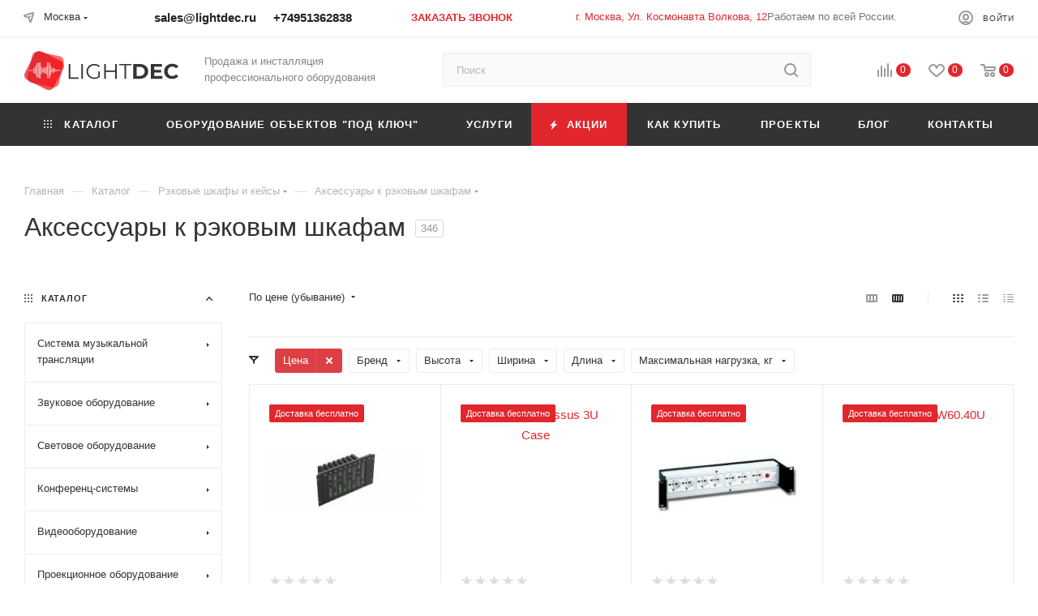

--- FILE ---
content_type: text/html; charset=utf-8
request_url: https://www.google.com/recaptcha/api2/anchor?ar=1&k=6LfLyMgqAAAAAA4F5tBTqOK-udmBaxLXPerjGWFH&co=aHR0cHM6Ly9saWdodGRlYy5ydTo0NDM.&hl=en&v=PoyoqOPhxBO7pBk68S4YbpHZ&size=invisible&anchor-ms=20000&execute-ms=30000&cb=e7sqlmd35olw
body_size: 48772
content:
<!DOCTYPE HTML><html dir="ltr" lang="en"><head><meta http-equiv="Content-Type" content="text/html; charset=UTF-8">
<meta http-equiv="X-UA-Compatible" content="IE=edge">
<title>reCAPTCHA</title>
<style type="text/css">
/* cyrillic-ext */
@font-face {
  font-family: 'Roboto';
  font-style: normal;
  font-weight: 400;
  font-stretch: 100%;
  src: url(//fonts.gstatic.com/s/roboto/v48/KFO7CnqEu92Fr1ME7kSn66aGLdTylUAMa3GUBHMdazTgWw.woff2) format('woff2');
  unicode-range: U+0460-052F, U+1C80-1C8A, U+20B4, U+2DE0-2DFF, U+A640-A69F, U+FE2E-FE2F;
}
/* cyrillic */
@font-face {
  font-family: 'Roboto';
  font-style: normal;
  font-weight: 400;
  font-stretch: 100%;
  src: url(//fonts.gstatic.com/s/roboto/v48/KFO7CnqEu92Fr1ME7kSn66aGLdTylUAMa3iUBHMdazTgWw.woff2) format('woff2');
  unicode-range: U+0301, U+0400-045F, U+0490-0491, U+04B0-04B1, U+2116;
}
/* greek-ext */
@font-face {
  font-family: 'Roboto';
  font-style: normal;
  font-weight: 400;
  font-stretch: 100%;
  src: url(//fonts.gstatic.com/s/roboto/v48/KFO7CnqEu92Fr1ME7kSn66aGLdTylUAMa3CUBHMdazTgWw.woff2) format('woff2');
  unicode-range: U+1F00-1FFF;
}
/* greek */
@font-face {
  font-family: 'Roboto';
  font-style: normal;
  font-weight: 400;
  font-stretch: 100%;
  src: url(//fonts.gstatic.com/s/roboto/v48/KFO7CnqEu92Fr1ME7kSn66aGLdTylUAMa3-UBHMdazTgWw.woff2) format('woff2');
  unicode-range: U+0370-0377, U+037A-037F, U+0384-038A, U+038C, U+038E-03A1, U+03A3-03FF;
}
/* math */
@font-face {
  font-family: 'Roboto';
  font-style: normal;
  font-weight: 400;
  font-stretch: 100%;
  src: url(//fonts.gstatic.com/s/roboto/v48/KFO7CnqEu92Fr1ME7kSn66aGLdTylUAMawCUBHMdazTgWw.woff2) format('woff2');
  unicode-range: U+0302-0303, U+0305, U+0307-0308, U+0310, U+0312, U+0315, U+031A, U+0326-0327, U+032C, U+032F-0330, U+0332-0333, U+0338, U+033A, U+0346, U+034D, U+0391-03A1, U+03A3-03A9, U+03B1-03C9, U+03D1, U+03D5-03D6, U+03F0-03F1, U+03F4-03F5, U+2016-2017, U+2034-2038, U+203C, U+2040, U+2043, U+2047, U+2050, U+2057, U+205F, U+2070-2071, U+2074-208E, U+2090-209C, U+20D0-20DC, U+20E1, U+20E5-20EF, U+2100-2112, U+2114-2115, U+2117-2121, U+2123-214F, U+2190, U+2192, U+2194-21AE, U+21B0-21E5, U+21F1-21F2, U+21F4-2211, U+2213-2214, U+2216-22FF, U+2308-230B, U+2310, U+2319, U+231C-2321, U+2336-237A, U+237C, U+2395, U+239B-23B7, U+23D0, U+23DC-23E1, U+2474-2475, U+25AF, U+25B3, U+25B7, U+25BD, U+25C1, U+25CA, U+25CC, U+25FB, U+266D-266F, U+27C0-27FF, U+2900-2AFF, U+2B0E-2B11, U+2B30-2B4C, U+2BFE, U+3030, U+FF5B, U+FF5D, U+1D400-1D7FF, U+1EE00-1EEFF;
}
/* symbols */
@font-face {
  font-family: 'Roboto';
  font-style: normal;
  font-weight: 400;
  font-stretch: 100%;
  src: url(//fonts.gstatic.com/s/roboto/v48/KFO7CnqEu92Fr1ME7kSn66aGLdTylUAMaxKUBHMdazTgWw.woff2) format('woff2');
  unicode-range: U+0001-000C, U+000E-001F, U+007F-009F, U+20DD-20E0, U+20E2-20E4, U+2150-218F, U+2190, U+2192, U+2194-2199, U+21AF, U+21E6-21F0, U+21F3, U+2218-2219, U+2299, U+22C4-22C6, U+2300-243F, U+2440-244A, U+2460-24FF, U+25A0-27BF, U+2800-28FF, U+2921-2922, U+2981, U+29BF, U+29EB, U+2B00-2BFF, U+4DC0-4DFF, U+FFF9-FFFB, U+10140-1018E, U+10190-1019C, U+101A0, U+101D0-101FD, U+102E0-102FB, U+10E60-10E7E, U+1D2C0-1D2D3, U+1D2E0-1D37F, U+1F000-1F0FF, U+1F100-1F1AD, U+1F1E6-1F1FF, U+1F30D-1F30F, U+1F315, U+1F31C, U+1F31E, U+1F320-1F32C, U+1F336, U+1F378, U+1F37D, U+1F382, U+1F393-1F39F, U+1F3A7-1F3A8, U+1F3AC-1F3AF, U+1F3C2, U+1F3C4-1F3C6, U+1F3CA-1F3CE, U+1F3D4-1F3E0, U+1F3ED, U+1F3F1-1F3F3, U+1F3F5-1F3F7, U+1F408, U+1F415, U+1F41F, U+1F426, U+1F43F, U+1F441-1F442, U+1F444, U+1F446-1F449, U+1F44C-1F44E, U+1F453, U+1F46A, U+1F47D, U+1F4A3, U+1F4B0, U+1F4B3, U+1F4B9, U+1F4BB, U+1F4BF, U+1F4C8-1F4CB, U+1F4D6, U+1F4DA, U+1F4DF, U+1F4E3-1F4E6, U+1F4EA-1F4ED, U+1F4F7, U+1F4F9-1F4FB, U+1F4FD-1F4FE, U+1F503, U+1F507-1F50B, U+1F50D, U+1F512-1F513, U+1F53E-1F54A, U+1F54F-1F5FA, U+1F610, U+1F650-1F67F, U+1F687, U+1F68D, U+1F691, U+1F694, U+1F698, U+1F6AD, U+1F6B2, U+1F6B9-1F6BA, U+1F6BC, U+1F6C6-1F6CF, U+1F6D3-1F6D7, U+1F6E0-1F6EA, U+1F6F0-1F6F3, U+1F6F7-1F6FC, U+1F700-1F7FF, U+1F800-1F80B, U+1F810-1F847, U+1F850-1F859, U+1F860-1F887, U+1F890-1F8AD, U+1F8B0-1F8BB, U+1F8C0-1F8C1, U+1F900-1F90B, U+1F93B, U+1F946, U+1F984, U+1F996, U+1F9E9, U+1FA00-1FA6F, U+1FA70-1FA7C, U+1FA80-1FA89, U+1FA8F-1FAC6, U+1FACE-1FADC, U+1FADF-1FAE9, U+1FAF0-1FAF8, U+1FB00-1FBFF;
}
/* vietnamese */
@font-face {
  font-family: 'Roboto';
  font-style: normal;
  font-weight: 400;
  font-stretch: 100%;
  src: url(//fonts.gstatic.com/s/roboto/v48/KFO7CnqEu92Fr1ME7kSn66aGLdTylUAMa3OUBHMdazTgWw.woff2) format('woff2');
  unicode-range: U+0102-0103, U+0110-0111, U+0128-0129, U+0168-0169, U+01A0-01A1, U+01AF-01B0, U+0300-0301, U+0303-0304, U+0308-0309, U+0323, U+0329, U+1EA0-1EF9, U+20AB;
}
/* latin-ext */
@font-face {
  font-family: 'Roboto';
  font-style: normal;
  font-weight: 400;
  font-stretch: 100%;
  src: url(//fonts.gstatic.com/s/roboto/v48/KFO7CnqEu92Fr1ME7kSn66aGLdTylUAMa3KUBHMdazTgWw.woff2) format('woff2');
  unicode-range: U+0100-02BA, U+02BD-02C5, U+02C7-02CC, U+02CE-02D7, U+02DD-02FF, U+0304, U+0308, U+0329, U+1D00-1DBF, U+1E00-1E9F, U+1EF2-1EFF, U+2020, U+20A0-20AB, U+20AD-20C0, U+2113, U+2C60-2C7F, U+A720-A7FF;
}
/* latin */
@font-face {
  font-family: 'Roboto';
  font-style: normal;
  font-weight: 400;
  font-stretch: 100%;
  src: url(//fonts.gstatic.com/s/roboto/v48/KFO7CnqEu92Fr1ME7kSn66aGLdTylUAMa3yUBHMdazQ.woff2) format('woff2');
  unicode-range: U+0000-00FF, U+0131, U+0152-0153, U+02BB-02BC, U+02C6, U+02DA, U+02DC, U+0304, U+0308, U+0329, U+2000-206F, U+20AC, U+2122, U+2191, U+2193, U+2212, U+2215, U+FEFF, U+FFFD;
}
/* cyrillic-ext */
@font-face {
  font-family: 'Roboto';
  font-style: normal;
  font-weight: 500;
  font-stretch: 100%;
  src: url(//fonts.gstatic.com/s/roboto/v48/KFO7CnqEu92Fr1ME7kSn66aGLdTylUAMa3GUBHMdazTgWw.woff2) format('woff2');
  unicode-range: U+0460-052F, U+1C80-1C8A, U+20B4, U+2DE0-2DFF, U+A640-A69F, U+FE2E-FE2F;
}
/* cyrillic */
@font-face {
  font-family: 'Roboto';
  font-style: normal;
  font-weight: 500;
  font-stretch: 100%;
  src: url(//fonts.gstatic.com/s/roboto/v48/KFO7CnqEu92Fr1ME7kSn66aGLdTylUAMa3iUBHMdazTgWw.woff2) format('woff2');
  unicode-range: U+0301, U+0400-045F, U+0490-0491, U+04B0-04B1, U+2116;
}
/* greek-ext */
@font-face {
  font-family: 'Roboto';
  font-style: normal;
  font-weight: 500;
  font-stretch: 100%;
  src: url(//fonts.gstatic.com/s/roboto/v48/KFO7CnqEu92Fr1ME7kSn66aGLdTylUAMa3CUBHMdazTgWw.woff2) format('woff2');
  unicode-range: U+1F00-1FFF;
}
/* greek */
@font-face {
  font-family: 'Roboto';
  font-style: normal;
  font-weight: 500;
  font-stretch: 100%;
  src: url(//fonts.gstatic.com/s/roboto/v48/KFO7CnqEu92Fr1ME7kSn66aGLdTylUAMa3-UBHMdazTgWw.woff2) format('woff2');
  unicode-range: U+0370-0377, U+037A-037F, U+0384-038A, U+038C, U+038E-03A1, U+03A3-03FF;
}
/* math */
@font-face {
  font-family: 'Roboto';
  font-style: normal;
  font-weight: 500;
  font-stretch: 100%;
  src: url(//fonts.gstatic.com/s/roboto/v48/KFO7CnqEu92Fr1ME7kSn66aGLdTylUAMawCUBHMdazTgWw.woff2) format('woff2');
  unicode-range: U+0302-0303, U+0305, U+0307-0308, U+0310, U+0312, U+0315, U+031A, U+0326-0327, U+032C, U+032F-0330, U+0332-0333, U+0338, U+033A, U+0346, U+034D, U+0391-03A1, U+03A3-03A9, U+03B1-03C9, U+03D1, U+03D5-03D6, U+03F0-03F1, U+03F4-03F5, U+2016-2017, U+2034-2038, U+203C, U+2040, U+2043, U+2047, U+2050, U+2057, U+205F, U+2070-2071, U+2074-208E, U+2090-209C, U+20D0-20DC, U+20E1, U+20E5-20EF, U+2100-2112, U+2114-2115, U+2117-2121, U+2123-214F, U+2190, U+2192, U+2194-21AE, U+21B0-21E5, U+21F1-21F2, U+21F4-2211, U+2213-2214, U+2216-22FF, U+2308-230B, U+2310, U+2319, U+231C-2321, U+2336-237A, U+237C, U+2395, U+239B-23B7, U+23D0, U+23DC-23E1, U+2474-2475, U+25AF, U+25B3, U+25B7, U+25BD, U+25C1, U+25CA, U+25CC, U+25FB, U+266D-266F, U+27C0-27FF, U+2900-2AFF, U+2B0E-2B11, U+2B30-2B4C, U+2BFE, U+3030, U+FF5B, U+FF5D, U+1D400-1D7FF, U+1EE00-1EEFF;
}
/* symbols */
@font-face {
  font-family: 'Roboto';
  font-style: normal;
  font-weight: 500;
  font-stretch: 100%;
  src: url(//fonts.gstatic.com/s/roboto/v48/KFO7CnqEu92Fr1ME7kSn66aGLdTylUAMaxKUBHMdazTgWw.woff2) format('woff2');
  unicode-range: U+0001-000C, U+000E-001F, U+007F-009F, U+20DD-20E0, U+20E2-20E4, U+2150-218F, U+2190, U+2192, U+2194-2199, U+21AF, U+21E6-21F0, U+21F3, U+2218-2219, U+2299, U+22C4-22C6, U+2300-243F, U+2440-244A, U+2460-24FF, U+25A0-27BF, U+2800-28FF, U+2921-2922, U+2981, U+29BF, U+29EB, U+2B00-2BFF, U+4DC0-4DFF, U+FFF9-FFFB, U+10140-1018E, U+10190-1019C, U+101A0, U+101D0-101FD, U+102E0-102FB, U+10E60-10E7E, U+1D2C0-1D2D3, U+1D2E0-1D37F, U+1F000-1F0FF, U+1F100-1F1AD, U+1F1E6-1F1FF, U+1F30D-1F30F, U+1F315, U+1F31C, U+1F31E, U+1F320-1F32C, U+1F336, U+1F378, U+1F37D, U+1F382, U+1F393-1F39F, U+1F3A7-1F3A8, U+1F3AC-1F3AF, U+1F3C2, U+1F3C4-1F3C6, U+1F3CA-1F3CE, U+1F3D4-1F3E0, U+1F3ED, U+1F3F1-1F3F3, U+1F3F5-1F3F7, U+1F408, U+1F415, U+1F41F, U+1F426, U+1F43F, U+1F441-1F442, U+1F444, U+1F446-1F449, U+1F44C-1F44E, U+1F453, U+1F46A, U+1F47D, U+1F4A3, U+1F4B0, U+1F4B3, U+1F4B9, U+1F4BB, U+1F4BF, U+1F4C8-1F4CB, U+1F4D6, U+1F4DA, U+1F4DF, U+1F4E3-1F4E6, U+1F4EA-1F4ED, U+1F4F7, U+1F4F9-1F4FB, U+1F4FD-1F4FE, U+1F503, U+1F507-1F50B, U+1F50D, U+1F512-1F513, U+1F53E-1F54A, U+1F54F-1F5FA, U+1F610, U+1F650-1F67F, U+1F687, U+1F68D, U+1F691, U+1F694, U+1F698, U+1F6AD, U+1F6B2, U+1F6B9-1F6BA, U+1F6BC, U+1F6C6-1F6CF, U+1F6D3-1F6D7, U+1F6E0-1F6EA, U+1F6F0-1F6F3, U+1F6F7-1F6FC, U+1F700-1F7FF, U+1F800-1F80B, U+1F810-1F847, U+1F850-1F859, U+1F860-1F887, U+1F890-1F8AD, U+1F8B0-1F8BB, U+1F8C0-1F8C1, U+1F900-1F90B, U+1F93B, U+1F946, U+1F984, U+1F996, U+1F9E9, U+1FA00-1FA6F, U+1FA70-1FA7C, U+1FA80-1FA89, U+1FA8F-1FAC6, U+1FACE-1FADC, U+1FADF-1FAE9, U+1FAF0-1FAF8, U+1FB00-1FBFF;
}
/* vietnamese */
@font-face {
  font-family: 'Roboto';
  font-style: normal;
  font-weight: 500;
  font-stretch: 100%;
  src: url(//fonts.gstatic.com/s/roboto/v48/KFO7CnqEu92Fr1ME7kSn66aGLdTylUAMa3OUBHMdazTgWw.woff2) format('woff2');
  unicode-range: U+0102-0103, U+0110-0111, U+0128-0129, U+0168-0169, U+01A0-01A1, U+01AF-01B0, U+0300-0301, U+0303-0304, U+0308-0309, U+0323, U+0329, U+1EA0-1EF9, U+20AB;
}
/* latin-ext */
@font-face {
  font-family: 'Roboto';
  font-style: normal;
  font-weight: 500;
  font-stretch: 100%;
  src: url(//fonts.gstatic.com/s/roboto/v48/KFO7CnqEu92Fr1ME7kSn66aGLdTylUAMa3KUBHMdazTgWw.woff2) format('woff2');
  unicode-range: U+0100-02BA, U+02BD-02C5, U+02C7-02CC, U+02CE-02D7, U+02DD-02FF, U+0304, U+0308, U+0329, U+1D00-1DBF, U+1E00-1E9F, U+1EF2-1EFF, U+2020, U+20A0-20AB, U+20AD-20C0, U+2113, U+2C60-2C7F, U+A720-A7FF;
}
/* latin */
@font-face {
  font-family: 'Roboto';
  font-style: normal;
  font-weight: 500;
  font-stretch: 100%;
  src: url(//fonts.gstatic.com/s/roboto/v48/KFO7CnqEu92Fr1ME7kSn66aGLdTylUAMa3yUBHMdazQ.woff2) format('woff2');
  unicode-range: U+0000-00FF, U+0131, U+0152-0153, U+02BB-02BC, U+02C6, U+02DA, U+02DC, U+0304, U+0308, U+0329, U+2000-206F, U+20AC, U+2122, U+2191, U+2193, U+2212, U+2215, U+FEFF, U+FFFD;
}
/* cyrillic-ext */
@font-face {
  font-family: 'Roboto';
  font-style: normal;
  font-weight: 900;
  font-stretch: 100%;
  src: url(//fonts.gstatic.com/s/roboto/v48/KFO7CnqEu92Fr1ME7kSn66aGLdTylUAMa3GUBHMdazTgWw.woff2) format('woff2');
  unicode-range: U+0460-052F, U+1C80-1C8A, U+20B4, U+2DE0-2DFF, U+A640-A69F, U+FE2E-FE2F;
}
/* cyrillic */
@font-face {
  font-family: 'Roboto';
  font-style: normal;
  font-weight: 900;
  font-stretch: 100%;
  src: url(//fonts.gstatic.com/s/roboto/v48/KFO7CnqEu92Fr1ME7kSn66aGLdTylUAMa3iUBHMdazTgWw.woff2) format('woff2');
  unicode-range: U+0301, U+0400-045F, U+0490-0491, U+04B0-04B1, U+2116;
}
/* greek-ext */
@font-face {
  font-family: 'Roboto';
  font-style: normal;
  font-weight: 900;
  font-stretch: 100%;
  src: url(//fonts.gstatic.com/s/roboto/v48/KFO7CnqEu92Fr1ME7kSn66aGLdTylUAMa3CUBHMdazTgWw.woff2) format('woff2');
  unicode-range: U+1F00-1FFF;
}
/* greek */
@font-face {
  font-family: 'Roboto';
  font-style: normal;
  font-weight: 900;
  font-stretch: 100%;
  src: url(//fonts.gstatic.com/s/roboto/v48/KFO7CnqEu92Fr1ME7kSn66aGLdTylUAMa3-UBHMdazTgWw.woff2) format('woff2');
  unicode-range: U+0370-0377, U+037A-037F, U+0384-038A, U+038C, U+038E-03A1, U+03A3-03FF;
}
/* math */
@font-face {
  font-family: 'Roboto';
  font-style: normal;
  font-weight: 900;
  font-stretch: 100%;
  src: url(//fonts.gstatic.com/s/roboto/v48/KFO7CnqEu92Fr1ME7kSn66aGLdTylUAMawCUBHMdazTgWw.woff2) format('woff2');
  unicode-range: U+0302-0303, U+0305, U+0307-0308, U+0310, U+0312, U+0315, U+031A, U+0326-0327, U+032C, U+032F-0330, U+0332-0333, U+0338, U+033A, U+0346, U+034D, U+0391-03A1, U+03A3-03A9, U+03B1-03C9, U+03D1, U+03D5-03D6, U+03F0-03F1, U+03F4-03F5, U+2016-2017, U+2034-2038, U+203C, U+2040, U+2043, U+2047, U+2050, U+2057, U+205F, U+2070-2071, U+2074-208E, U+2090-209C, U+20D0-20DC, U+20E1, U+20E5-20EF, U+2100-2112, U+2114-2115, U+2117-2121, U+2123-214F, U+2190, U+2192, U+2194-21AE, U+21B0-21E5, U+21F1-21F2, U+21F4-2211, U+2213-2214, U+2216-22FF, U+2308-230B, U+2310, U+2319, U+231C-2321, U+2336-237A, U+237C, U+2395, U+239B-23B7, U+23D0, U+23DC-23E1, U+2474-2475, U+25AF, U+25B3, U+25B7, U+25BD, U+25C1, U+25CA, U+25CC, U+25FB, U+266D-266F, U+27C0-27FF, U+2900-2AFF, U+2B0E-2B11, U+2B30-2B4C, U+2BFE, U+3030, U+FF5B, U+FF5D, U+1D400-1D7FF, U+1EE00-1EEFF;
}
/* symbols */
@font-face {
  font-family: 'Roboto';
  font-style: normal;
  font-weight: 900;
  font-stretch: 100%;
  src: url(//fonts.gstatic.com/s/roboto/v48/KFO7CnqEu92Fr1ME7kSn66aGLdTylUAMaxKUBHMdazTgWw.woff2) format('woff2');
  unicode-range: U+0001-000C, U+000E-001F, U+007F-009F, U+20DD-20E0, U+20E2-20E4, U+2150-218F, U+2190, U+2192, U+2194-2199, U+21AF, U+21E6-21F0, U+21F3, U+2218-2219, U+2299, U+22C4-22C6, U+2300-243F, U+2440-244A, U+2460-24FF, U+25A0-27BF, U+2800-28FF, U+2921-2922, U+2981, U+29BF, U+29EB, U+2B00-2BFF, U+4DC0-4DFF, U+FFF9-FFFB, U+10140-1018E, U+10190-1019C, U+101A0, U+101D0-101FD, U+102E0-102FB, U+10E60-10E7E, U+1D2C0-1D2D3, U+1D2E0-1D37F, U+1F000-1F0FF, U+1F100-1F1AD, U+1F1E6-1F1FF, U+1F30D-1F30F, U+1F315, U+1F31C, U+1F31E, U+1F320-1F32C, U+1F336, U+1F378, U+1F37D, U+1F382, U+1F393-1F39F, U+1F3A7-1F3A8, U+1F3AC-1F3AF, U+1F3C2, U+1F3C4-1F3C6, U+1F3CA-1F3CE, U+1F3D4-1F3E0, U+1F3ED, U+1F3F1-1F3F3, U+1F3F5-1F3F7, U+1F408, U+1F415, U+1F41F, U+1F426, U+1F43F, U+1F441-1F442, U+1F444, U+1F446-1F449, U+1F44C-1F44E, U+1F453, U+1F46A, U+1F47D, U+1F4A3, U+1F4B0, U+1F4B3, U+1F4B9, U+1F4BB, U+1F4BF, U+1F4C8-1F4CB, U+1F4D6, U+1F4DA, U+1F4DF, U+1F4E3-1F4E6, U+1F4EA-1F4ED, U+1F4F7, U+1F4F9-1F4FB, U+1F4FD-1F4FE, U+1F503, U+1F507-1F50B, U+1F50D, U+1F512-1F513, U+1F53E-1F54A, U+1F54F-1F5FA, U+1F610, U+1F650-1F67F, U+1F687, U+1F68D, U+1F691, U+1F694, U+1F698, U+1F6AD, U+1F6B2, U+1F6B9-1F6BA, U+1F6BC, U+1F6C6-1F6CF, U+1F6D3-1F6D7, U+1F6E0-1F6EA, U+1F6F0-1F6F3, U+1F6F7-1F6FC, U+1F700-1F7FF, U+1F800-1F80B, U+1F810-1F847, U+1F850-1F859, U+1F860-1F887, U+1F890-1F8AD, U+1F8B0-1F8BB, U+1F8C0-1F8C1, U+1F900-1F90B, U+1F93B, U+1F946, U+1F984, U+1F996, U+1F9E9, U+1FA00-1FA6F, U+1FA70-1FA7C, U+1FA80-1FA89, U+1FA8F-1FAC6, U+1FACE-1FADC, U+1FADF-1FAE9, U+1FAF0-1FAF8, U+1FB00-1FBFF;
}
/* vietnamese */
@font-face {
  font-family: 'Roboto';
  font-style: normal;
  font-weight: 900;
  font-stretch: 100%;
  src: url(//fonts.gstatic.com/s/roboto/v48/KFO7CnqEu92Fr1ME7kSn66aGLdTylUAMa3OUBHMdazTgWw.woff2) format('woff2');
  unicode-range: U+0102-0103, U+0110-0111, U+0128-0129, U+0168-0169, U+01A0-01A1, U+01AF-01B0, U+0300-0301, U+0303-0304, U+0308-0309, U+0323, U+0329, U+1EA0-1EF9, U+20AB;
}
/* latin-ext */
@font-face {
  font-family: 'Roboto';
  font-style: normal;
  font-weight: 900;
  font-stretch: 100%;
  src: url(//fonts.gstatic.com/s/roboto/v48/KFO7CnqEu92Fr1ME7kSn66aGLdTylUAMa3KUBHMdazTgWw.woff2) format('woff2');
  unicode-range: U+0100-02BA, U+02BD-02C5, U+02C7-02CC, U+02CE-02D7, U+02DD-02FF, U+0304, U+0308, U+0329, U+1D00-1DBF, U+1E00-1E9F, U+1EF2-1EFF, U+2020, U+20A0-20AB, U+20AD-20C0, U+2113, U+2C60-2C7F, U+A720-A7FF;
}
/* latin */
@font-face {
  font-family: 'Roboto';
  font-style: normal;
  font-weight: 900;
  font-stretch: 100%;
  src: url(//fonts.gstatic.com/s/roboto/v48/KFO7CnqEu92Fr1ME7kSn66aGLdTylUAMa3yUBHMdazQ.woff2) format('woff2');
  unicode-range: U+0000-00FF, U+0131, U+0152-0153, U+02BB-02BC, U+02C6, U+02DA, U+02DC, U+0304, U+0308, U+0329, U+2000-206F, U+20AC, U+2122, U+2191, U+2193, U+2212, U+2215, U+FEFF, U+FFFD;
}

</style>
<link rel="stylesheet" type="text/css" href="https://www.gstatic.com/recaptcha/releases/PoyoqOPhxBO7pBk68S4YbpHZ/styles__ltr.css">
<script nonce="jBfbrJlunfIJeHbe2mC5sg" type="text/javascript">window['__recaptcha_api'] = 'https://www.google.com/recaptcha/api2/';</script>
<script type="text/javascript" src="https://www.gstatic.com/recaptcha/releases/PoyoqOPhxBO7pBk68S4YbpHZ/recaptcha__en.js" nonce="jBfbrJlunfIJeHbe2mC5sg">
      
    </script></head>
<body><div id="rc-anchor-alert" class="rc-anchor-alert"></div>
<input type="hidden" id="recaptcha-token" value="[base64]">
<script type="text/javascript" nonce="jBfbrJlunfIJeHbe2mC5sg">
      recaptcha.anchor.Main.init("[\x22ainput\x22,[\x22bgdata\x22,\x22\x22,\[base64]/[base64]/[base64]/KE4oMTI0LHYsdi5HKSxMWihsLHYpKTpOKDEyNCx2LGwpLFYpLHYpLFQpKSxGKDE3MSx2KX0scjc9ZnVuY3Rpb24obCl7cmV0dXJuIGx9LEM9ZnVuY3Rpb24obCxWLHYpe04odixsLFYpLFZbYWtdPTI3OTZ9LG49ZnVuY3Rpb24obCxWKXtWLlg9KChWLlg/[base64]/[base64]/[base64]/[base64]/[base64]/[base64]/[base64]/[base64]/[base64]/[base64]/[base64]\\u003d\x22,\[base64]\\u003d\\u003d\x22,\x22aAHCtVRxw47Ct3oYwrMKw4bCpjnDn8KhWCU9wrsFwqQqS8OHw6hFw5jDn8KWEB8SS1oMdwIeAwzDpMOLKUFSw5fDhcOlw7LDk8Oiw6tlw7zCj8OSw4bDgMO9N3Bpw7daLMOVw5/DtCTDvMO0w5M+wphpEcOnEcKWWVfDvcKHwrnDvlU7UzQiw40ReMKpw7LCm8OoZGddw6JQLMORY1vDr8KrwrBxEMOBSkXDgsK3P8KEJFsZUcKGLS0HDwAjwpTDpcOkJ8OLwp5gdBjCql/[base64]/Ci8Okw6TDrMOAH8KvH8O5w73CmzfCrMKhw6VMakZEwp7DjsOuYsOJNsKlHsKvwrgyOF4UfjpcQ3vDrBHDiFrCp8Kbwr/[base64]/DlXUyLDbDi3zDqBpZDF/Cu8O4wpjDqsKIwpPCm3UYw4zCn8KEwpcSHcOqV8KLw5oFw4R1w7HDtsOFwp9iH1Nme8KLWiwCw755wqRpfil0UQ7CukLCtcKXwrJDAi8fwpPCgMOYw4okw4DCh8OMwr0KWsOGT3rDlgQ6QHLDiE7DhsO/wq0HwoJMKQ9rwofCnhJPR1lhYsORw4jDswDDkMOAN8O7FRZLQ2DCiGbClMOyw7DCiBnClcK/L8Kuw6cmw4HDpMOIw7xnP8OnFcOBw4DCrCVnDQfDjC/CoG/DkcKrQsOvIRE3w4B5BkDCtcKPDcK0w7clwoAMw6kUwp/[base64]/wqBFV8OkwoXCvEsOwqNqOg9EwprCkkHDu8K1C8OGw4rDiwgSTS3DozBjfUjDpH5Uw5AkQcOlwqtFQsKQwqQlwq8dMcKURcKlw5/Dk8Klwq8nPF/[base64]/[base64]/DcOFKcK8w4tXwpkuwppfw6E0EVwAahDCjX1UwrPDgcK+OAjDtgbDkMO8wrN4w4vDmHrCrMOuLcKuIgQ4A8ONUsKGMjrDl2/DqElobsKBw7nDjcKJwprDllDDvcO7w57Dv1nCuR9Lw48ow74cw71qw6zCvsK1w4nDjsKWwpgsWx4DK33Cp8OJwqoSC8OVQHhXw7k1w7/DpcKQwrQFw4l4wpvClMK7w77Cv8OXwo8DBE3DvETCpkAwwo1dwr9kwozDhhsswpEuFMKkV8Omw7/CgQZsA8KBJsOpw4Vow6p5wqc1w67DgAAiwpNVbQl/IcK3f8OUwq/CtHgyBsOoAEVueUxzGTcrw4DCj8KVw498w4JnaB88acKlw4lrw5k/wq7Cki9iw5jCqEgwwqbCtxY9KR4eTihMZAJOw7cbR8KRasKLMzzDiXPCvcKuw5s4QhfDmmxYwp3Cj8KlwqPDmMKgw7XDnMOVw5ggw73CiyfCtcKQZsO9wphVw65Xw41AIMOyb3fDlzlYw6TCn8OKZVPCgRhqwoMjM8ORw5DDrUvCh8KDaCnDhMK0cW/[base64]/AsOEw63DmjHCi8OFamkeOlbDmMOSbMKkNEMXaDIpwp1zwoZhUMODw6kBRT5VBMO/d8O9w7LDogbCsMOdwpfCpC3DgxvDnMKfOsOIwopjYMKgbsOpWk/[base64]/CksK4AsKQw5LDlhnDqAnCncO8w64Ww5XDiSXCscOdUMOrQEfDi8OEIMOkKMOjw68Nw7p0w5YES0zCmmbCuALCv8O0NGFlPinCrFsXwrk4eT3CoMK8PT8dM8OswrBsw7vCpkPDncKvw5Bfw6HDo8OYwpI4L8Oawr1jw6nDosOjc1DDjD/DkcOzwoNhVRHCncO4OhbDgsOcT8KEaXlIdsKmwo/Ds8KyFXLDmcOdwrA2QxjDn8K0AXLCq8KsVgTCoMK4wo5zwpfDiU3Djgtcw7UlJ8KswqNBw7ldLcO9dhYHbWkWe8O0Y1AXV8O+w6MADznCh3DDoRBfUTQ8w5bCtMKnE8Kiw757FcKqwqgqbi/Cm1DDoldQwqlNwqHCtgbCjsOtw6DDmV7CnmHCmQ4zKMODc8KUwokJC1nDo8KxdsKswqvCi1UEw4nDjcKrUSFnwrwDfcKow6d/[base64]/BcOHwrJrPsOONWkvGcOFwrZjKwxpHsKiw4ZVFjhCw77DuFIpw4vDscKqKMOrFnXCoH9gYjvDpEB7ecORJcKfLMOjwpbDssK2AWp5dsKgIyzDiMK5w4FQOxBHE8OyHVR/wpTCqsKbGMKHPMKWw5vCnsOfKsOEQ8K0wrDCsMOGwrVLw6bCtnc1cxNxdcOZeMKCQGXDocOcw4tFOjA0w4jCq8OkHsKqdTbDqMO8Zn1swoY+eMKCIcK+wq0sw4ULJsKew5J/woYhw7vDs8OpIRVZA8OzaA7CrmTCpcObwopYwo4ywpkuwpTDkMKMw57DkFLCsQvDvcOKacKPSSkhFFXDphLChMKTOX0NUTRofG/ChWxfQn80w5/Cg8K7KMKxLisfwr/[base64]/CkcO9QMKIwrfDsMO6w4dhw4HCpcO7ZmI9woTDnMOdwr9+worDicKxw6FCwpbCnWTCoUpCJkQAw4EZw6zDh0/CjmDClk1HagsIY8OeOMOVwpTCkBfDhzXChcO6XV0ne8KndwMVw4YfdUB6wo5mw5bCicOBwrbDvcOxa3dqw5PClcKyw7VdN8O9HV3Cq8ORw60zwpAMZT/Dp8OYLwpbNx/Dly/CnCVuw5YWwp8bOsORwppffcOOw5wgW8Ozw7E+P34zLgtcwojCqwwVVWPCimERA8KKTwoaF1l1US5/HsOLw5rCoMOAw4Viw7wedcK/ZsOzwoN6wq7Dp8OBMB83TCfDh8Kaw51XaMO9wqbChlBiwprDuBHCu8KuCMKUw6RjOFYpBh5cwotgcA/[base64]/wpM9fVESTsKCwqQ5QW58PgfDhB7DusO1F8Olw7A9w5Q8YMOaw4ELCcOKwrsPBgPDocK+WcKRw5DDjsOAw7DChzbDtcKWw7BJHsODcMO6Y0TCo3DCnMKmG2XDocKpO8KcMEbDrMOqewELw63CjcKKIMO5YR7CgnjCi8K8wq7ChBogbSg/wq5cwqQrw7DCt3PDi8KrwpnDqTQMOR0xwo0mEwokUGPCgcOzGMKvIWxPB2XDv8KdPwTDjcKRfxjDlMOnKcOuw5Muwr0KSyPCrMKUwp7DoMONw6fDpMONw63CnMKCwrHCscOgc8OlRyXDpWrCscOuScOlwp0DBjELTxvDgw4kKEvCphsbw4YZSH1TCcKjwpHDp8O/wrTChWfDpmbCiiV/[base64]/DucOqw7IQbsKFwoRqLFdjw6/DpHtCCXE3c8KCRsO5aBHCm3/[base64]/Ct3Yaw4DCt8Kcw6A2w6zDlMKFwqzDmxvCojt3wrrDvMOzwrgTWmxfw7F+wpkiw77CuCoBS0fCnQbDkWtDKlJsCMOeHDo/wpllWT9Rex3Du1s8wrfDgMKQw4EyPAHDsEg4woU/w5/[base64]/woJbFQrDvcO9HRTDnWQbEsK7w6vCqwlQS27DqQvCgsKMwos6woQeJwlze8K+wq1Fw6NOw5xxaiAAT8Ozwr1Iw4DDmcOMDcOPfkNXWsOvID04cXTDrcO2JsOXNcOjW8Kiw4zCr8OYw4w6w7Unw5rCqkpeNWogwofDjsKLwrRWw6EPA34kw7/DhF7DrsOCOkXDhMObw6TCuTLCk1/Dm8K8CsOsX8OlbMOzwqQbwqpXSRLCg8OdI8OQGCtPTcOcIsKuwr3CncOtw5MfSU/CgsOhwp0yS8OQw5/DvVbDt25LwqBrw7w0wrXCrX4Qw6bDvlzDg8OESX0DNXYhw63Dn1gew7hdNABuRmF8wpBtw6DCjQbCoD/CjUokw6cmwpFkw6RvGsO7NGXDiBvDncKMwp8UNm9lw7zDshAaAcOYVcKnJcKrA0MpC8KPCilZwpoVwq5ff8KYwqHClcK+ccKiw7XDumspP3vCvSvDtcK9XxLCvsOgflZaJsOWw5g1Pn/ChVPDoiPClMKjKlzDs8OywqsdUQBGNQXDvSjChsKiLBVaw55qDBHCuMKzw5ZVw7oQX8K/[base64]/acOCwolHRX4Lw5jCmGfDgxpaEX7CqErCj1gEbcKYSRUUwqs5w40Pwq/CjxHDtQzCtcOIO25sT8KsezvDkGIFC1MowrHDp8OcKAtOV8K+BcKQw7Y6wqzDkMOFw6dQHCwNB34tDMOiR8KYd8OjPzvDv1vDlnLCn0F+JSsHwpNvGHbDjHoSCMKlwqMSdMKCwpRPwpNAw5vCnMO9wpbDmiHDlE3CjWltw6wswpPDm8OCw63DoAE/wqvDnnTCm8K/[base64]/[base64]/C8O7Jmx/wrNMa13CgMOZC8K7wrjCnQ7DsnDDkMOyw5XDhWxxacOnw6/CrcOhdsOWwo95wpjCssO1H8KNAsO3w5bDlMO/GhMYwoEmFMO+OcO8wqvCh8KmGAUqecK0WcKow68bwpTDv8OUCMKJWMKhBEfDvsK2woJUS8KjEzx+V8Osw7lUwqcmZsO+GMO+woYAwrY6woDDg8OVYibDlMK3wooSLBjDs8O/[base64]/DhELDrsK/FkvDqxsMwo/CvB90UTDDhAxBw4PDuV5jwpLCtcOsw5PDtgHCpTrCnntfOjc4w4vCrT8ewoPCusK/[base64]/[base64]/wrZgw73CiFgnwrTDjDhjwrkwwpdpIsOXw54vEMKYf8ORwoceLsKAHzfCsi7Ci8OZw4sFHcKgwpnDhUTCpcKEXcOCZcOcwqgiUDYMw6YxwoDCg8Osw5JFw65aa1oeAU/[base64]/IFFqEcO9LcKwV1vDhR3Di8KYwrMYwoNHwqHChUYKQHPCo8KIwq/[base64]/GUFdw6x/wr4XAsKdw6nCpMKYFn7CicO3w6ECw7YOwrF5WSfCrMO4wrk5wpjDqDnCrz7Cv8O1H8KLTCZqUDxPw7LDshIzw6HDocKKwoTCtSFFM2nCkMO3GcKOwpV6RjQtHMOnLMOJDHpRDWfDrcOxcF5jwrxNwrAmO8KOw5PDtMO5ScO2w54VR8OFwr/CkEXDsRdEBlxOdcOPw7QNw5pOZ1NOwqPDpFTCsMOnL8OAUTbCkMK4wo4Tw4gRJMOlMy/DkH7Cg8KfwpRKQMO6Y1dTwoLCt8O4w6cew5LDh8KLDcO1PxVOw5ZuIH1EwqZzwrTCiDjDkTDChMOCwqfDv8KRKDLDmMKFXWBJw4PCrzgOwoAOQSNzw4/DnsOHw7HDkMKZfMK4wp7Cg8O3QsOHY8OtA8O7wrE5R8OLOcKSKcOSEXrCr1zDlm3CssO4JxzCgsKZWwzDvcOrPMOQUsOFIcKnwq/CmXHCu8OkwrM3T8O9fMOVQF0HVsO7wo7CssKQwqMCwo/DqWTCgcOhZ3TDhsKqPQBqwozDtsObwpQCwpfDgSjCgsKOwrxAwpvCtcO/[base64]/CljFaVsO0K1Zowp7Ds0rDosKEwpZsB0Faw7APw4TCrMOywobDk8KXw4ohAMOkw69Lw5TDrMOWHsO7wqRacgnCigrDqcK6wqrDnxFQwqt5VcOZwrPDlcKoVcOJw4N3w4/Ci1QHBmgtNmlxGnvCvMOYwp50eE3Dn8OkHgHCsm5lwrXDuMKaw53DuMKyZ0FMLEspKllNN3PDisO/CDIrwrPDgjPDmMOsOkR3w7FQwo1WwpXCt8Krw5JZZFxTB8Offikdw7s+V8OdDSLCsMOXw7tLwoXDvcO0NMKhwrfCq27Co2JOwq/DjMOSw4LDjnfDvsOgw5vCicOTDMKmHsKab8KpwrvDvcO7PMKHw5jCq8OQwqgkZFzDjEfDp2dNw7p0SMOpwpBgJ8OGw4IrSsKnCcK7woE4w507aRnCssOpGTTDi13CpzDCksOrJ8OCwqxJwqfDoQwXYCtyw6d9wocYdsKSQkHDgQpCQDDDq8K/woo9VcKoUcOkwrsFTMKnw4MzDyFAwqLDk8OZPFfDs8Oowr7DqsOmfBBTw6ZBEkNyGyLDoy9yXnBbwq/[base64]/All2wpY3w5xdwrIpElgJwoDDpsKtOsOmw4bCt1Y/wrFmXhlMw6rCo8KZw45mw6HDgBMvw6LDlR5YfsORUsO4w5TCvktYwofDhzcXAGXCghUUw5w9w47DjhV/wpR3NgPCu8O/wobCtlbDtMOYwpIgbsK4SMKVUBM5wqrDiy/[base64]/DsMOgwqfCjsOqw7LDgATDq8Ksw5jDhU4BAFYuUiFJJsKJJlU8eh1ZCB7Cu3fDqkBsw6/DrwsgMsOew5Abw7rCgwfDjSvDv8Khw6o4K1wGcsO6ckLCjsO/CifDp8O7w44TwpUqFcKrw59qZcKscSglH8OQwr3DriBWw6rChAzDkDPCsXDDp8Oswo55wovCsgbDoXV5w6oiwqLDo8OgwqkGUVXDjcKPQztoRmxDwqhMPHXCucK8ZcKeHEFiwqdKwoRBNMK/cMOTw7/DrcKMw7LDoC4CfsKIRGPDhUoOCQQHwpQ5EEUgaMK/M0x8SWluf1JbSx8cFMOwOSpbwqvDhXnDq8Kgw5JQw7zDvQbDtX10XcKhw57CgnE7JMKWC0TCmcOHwroLwovCqnYBwojCkMOew6/[base64]/CosOywoZ/EEtDwr/CpMO0w47DkMKywp49fsOZw5nDncKlbsOrCcOFVih7A8KZw5fCnkNdwqLDgkduw4tmw6/CsCBWdcOaHcKyGMKURsO7wp8VAcOHBTfDlMOTE8KlwpMpYE3DisKaw4DDvzvDiVMJTFlZNUgkwrrDj0HDvRbDm8OxBTvDoCHDnzvChh/Cr8KEwr4rw6M7b1oowqnCh3cew47Ds8OVwqjDg0QSw6zDnF4XRn9/w6FGR8KFw7fCgFLDgEbDvsO6w7Mmwq4yWsKjw43Crj0ow4xyJ1U0wrhoNBAbZ08rwplFdMK0EMKbQ1MzRcKxSm/[base64]/YnBvw5rDvkLDjMKJw6EQw4soJcOtU3/[base64]/wp3DmsKCwp/DqMKna8OUCUEVw4MXacKiS8O7VFYpwrcsCQPDjVYyH1Rhw7nCq8K8wqZRw7DDjsObdDjCqj7CjMKpD8OVw6rCmW7ClcODMcOMBMO4GGlmw44jXMK2LMOANMKXw5rDpCHDrsK1wpEyP8OMYVnDmmxpwoAfbsOdLABjTsOTwqZ/TFzDo0rDsX/[base64]/CrMK3XcOSw6rCiiIDwr7DuMKXR8OEwqBfwpjDnTpFwprCrcOfC8OiWMK6wp/CrMKnOcOTwrVfw4zDn8KLSRhJwrLCh0sww4JmHUFvwpbDtgHCkkXDrcOVVBjCtsOQdQFLYysmwpUTdUIeSsKgVGgAAUo1KRZsMMOVKsOoK8KpGMKPwpQWM8OJJcOuU0HDrsOeBi/CtDHDg8OLfMOjSThiTsKjZVDCi8OKOMOgw5NtUcOka0TCsHc2ScKHwonDsVbChsO8BjQkAhfCgxEAw7g3RsKew4zDlDZwwpE6wrjCjwDCqQjDvUHDs8OYwphTOsK8AcK8w65Dwo/DoAnCt8KNw5rDqMO+JcKYX8KYOj4rwp/CmRbCgDfDo0Nmw7t1w43CvcOvwqB2P8KWY8OVw4vCscO3a8OywqPCjnXDtkTCjxvDmFVRw64AYsKQw7c9bFwrwr/CtUZKdQXDqx/CgcOud1ldw4PCjjzDsTYVw6hew43CvcOZwr96XcKZOsK5dMOYw7kLwojChhoMCsKHB8KEw7PCtMKzwpPDhMK9ccOqw6LCqcOKwonChsKdw7kDwqtnTjkUHsKtwpnDq8OXHlJwEVIUw6AtHmrCj8OkYcOcw4DCv8K0wrvDlsKxQMOCWiTCpsKtGMOPGBDDkMOPw5l/w5PCjcKKw4rDgUvCmnrDgsKUXibDrF3Dlg50wqHCocKvw4QYwq3DlMKjN8K7wr/Cu8KZwrMwWsKnw43DmzTDiEDDlwnDugLDmMOFSMKBw4DDoMOywqfDnMO1w53DpU/ChcOAIMOwXkbCisO3AcKuw45AKx1RL8OUXsKjbi44cQfDrMKLwpHDp8Oawo03w5s4KXDDgXLDl0DDqMOVwrrDnXU1w5duERUQw7/DihPDvD5EO0jCrB10w5TCgw3CpsKgw7HDjhvCq8Kxw79kw7B1woYBwqHCjsOBw7jCiGBhPDUofwVWw4fDi8ORwozDksKtw6rDm1jDqBg3bzBoE8KKY1fDqC0Bw4/Dh8KbJ8OrwoBDOcKtworCs8OGwo49wozDgMKyw6PCrsK6bMKLPz7Cu8KOwovCoGLDuWvDhMKLwqzCpx9Xw7tvw4Zhw6PClsK6U1UZcCPDpsO/FwTCosOvw4HDpHFvw4vDmV/CksKvwojCgFLCuzw3A1UJworDqB7CmGRHCsKNwocnAgPDtRBUU8KWw4fDsX1+wpzCtcOiaDvCsTLDp8KXbsOrYWDDisOmHTQiWUAeVEhxwo/[base64]/DicKzVCbCvcKXw6LDkkvDqFzCkcKVwqPCusKww4cwTsKqwpbDj2rCm1rCtFnCjjslwrFEw6zCiDXDuRgeIcK/[base64]/DrlLCgWLCjFXDsgQ1dQTDhMOMw4vDgcKUwp7Cg2t/[base64]/CqMOvw4o6AMOZw4XCg0Bnw4dgw6HCu8Ond8KACDrCl8OcVkTDtWU7wqvCpDw3wrhyw5gTfzXDoUhiw6VpwoMwwqN8wp9jwq1kCk3CiHzCmcKDw57Cm8Kiw4EHw49AwodTwoTCmcOcAC49w607wqQ3wo/CiATDnMO6YsKZD1fChSJNe8KeemoCCcKPwozDvBTChBUCw7hLwqbDgcKrwp0Ea8K1w5F6w5twKEsKw6hlAG0bw7rDhh7DgsOYPsOXAcOjKzIqGyBuworCisO9w74/bsOqwrViw7wLw4/Dv8O8Di4yN2DCjsOtw6fCo3rDssOebsK7J8OufybDs8KzOsOJR8KDW0DClg8hUgPCjMOcMcO+w4/DtsKGc8O7w6gyw4QkwpbDtRlXZwnDhG/ClD4WCsOAeMOQV8OyEsOtc8Okwr93wpvDuxjDjcKMasKaw6HCkWPDlsK9w5QsfRUFw58Hw53DhTnCiEzDgBYPFsOUE8OqwpFuXcKSw5ZbZ3DDoUVuwr/DgznDsEInTCzDjsOIC8OwMMOzw4cyw6wGesO4J2JiwqzDicO6w4jCjMKsG2Z9AMONP8OWw5jCjMO+G8KsYMKrwqBAZcOMN8OOdsOvEsO2WsO8wqbCuDd4wp9ALsK7W2lfO8Knw5/Ckg/[base64]/JcOgXlDDh8KBw6Z8QQ3CpsKaacOWBww2wqFGRFJYMTYNwoZDVVwOw5MCw6d6e8Kcw6BtWcKLw63CtnMmUMK1wpTDq8KCC8OjPsOybhTDkcKawoYUw5thwoJ3Z8OQw7F/wpTCu8OHDsO6E0zCl8OtwpTDr8KfMMKaQ8O4woNIwqI7EV8nwpnClsO9wrDDn2rDo8O5w7slwprDoG/Ck0V6IcOFwrPDqz5IDjPCn19rH8K1IsK8BMKbFXbDjBJSwo3DssOXPHPCjEIcf8OpGcK5wqA8TnrDmzBLwq3CsydZwp7Dlz82VsKjZMOqAXHCncKqwqbDkQ7Dsl8NJcOYw7PDkcOxDR3DjsK+DcOHw6N/JgbCgX8Hw6bDlF4nw6dowq1fwoHCt8KIwqbCqy05wo3DthZXG8KbKQ40b8O0DEpiwopAw6wjHDLDl17Cu8Olw59cw7/Dr8OTw5F6w6Fhwq9ow6TCl8KLXcKmNF5hFX/[base64]/DqW1pw4hFJ8K7YMKkccK4CsKECcKJATgvw5d0wrvDi0M7TCYzwrrCscKvaDVcwoDDumICwp8bw7DCvAnCjQXChAbDo8OpasKpw5dowpAOw5QuOsOowoHCtEoeQsO+aiDDo2zDkcOaXw/DqSVnd1phacOQNjMnwqg1wqLDjkhWwqHDncK+w4HCigUWJMKCwpjDtsO9wrlDwqYvAk4ecWTChCbDvjPDi2/CrsKyM8KJwr3DlyLCmlQCw5k1LMK8EWzCtcKew5bDj8KOMsK/WBA0wpVPwocCw4Etwp8NbcKlFh8bODFlSsO7OXzCgsK6w4RNwqfDtCR5w5pxw7xSwpZTVndCOkc/LcOFVDbCk1XDjsOBQnhRwqjDhMO1w5UowofDkUE2EQg0w6fCoMKbDcKkAcKzw6hBY1LCuQ/CsjVywpReKMKTw7bDmsKEJcKfZkfDjMOMbcOTJsObNWnCtMOtw4DCgB7DkSVUwo4QRsKdwpwCw4HCvMOvGzzCr8OhwrktKgcew40YYh9gw6d+d8O3wrvDn8K2R1c0UCLDgsKFw6HDqDXCr8OMesO3NEfDnMKKDwrCnAlTJwVfWMOJwp/[base64]/woPCssKGesK/[base64]/Cm8O1wrNjGRgkw4wFwpTDtsOiQRLDlDXCtcKRbsO0UGUJwqLDkTrCnQoqWMOmw4pDRMK+UA5/wqcsTcK5Z8KbQMKEV2Iaw58Yw7TCr8KlwrzCmMKkw7NAwo3CtMK6e8O9X8KRAybCtEvDtEPCrSsowprDk8KNw4c/wojDuMK0EMO/w7Vow4HCu8O/w6rDpMK0wrLDnHjCqHLDkVlMCcK2LMOaKQ0OwpsPwrZpwqDCusODIn3CrUxgLsOXOiTDhwI+A8OMwp3DhMOJwpzClcOBI2HDuMKZw6k5w5HDjXTDrCwrwpPChnckwoXCqcOLfcKZwrrDv8KdFTQQwp3CpB84EMO0wpACTsOmw4oDR1ddJsORCMKCF3HCvjMqwrd/wpvCpMKnw7MyEMOhw6/[base64]/wpnDnsOZwrbCnnglEMKow4srVCZcMcOBwoXDtsKjwrJcZiZtwo81w4HCmifCqQFiWcOPw6bCvy7CssKlZMOoRcOKwotAwpZeHhkmw6fCnT/[base64]/w7rCt1hLb8KyIGHCsy9Fw6I/UsKeOsKmEcKrWmwuwpsawqogw40Kw5Q2w5/DoCsFe3g3EsK4w616GsOOwp/CncOYMsKDw5zDjVVoJcOURMKVUHTCjwt2wqRww7HCo0JtUTluw5XCpXIMwoB0WcOjd8O9PQhTNiJGwoHCo1ZVwpjCl2/Cv0XDlcKpWXfCr112QMOTw4lew64aRMORElcaasOkY8Kgw4hSw5AtGgtIacORwr/Cg8OHDcKyFBfCqsKTD8KTwq/DqMOZwpwww7TDg8K4wrhVHQRhwr3DmsOgTHzDrcO5WMOswr4yf8OrU0VJSh7DvsKYTMKlwrjCh8KKQHbCiCnDinzCnz1oWMOFB8OdwprDvMO0wqpiwplDZ386OMOdwqBBF8O+dVPCi8KyeG3DlTZFVWhHI03CvsK/w5R/CiPCj8KTQ0fDtiPCtMKSw7tdF8OMw7TCv8K8bMOfOV/[base64]/WGjCsMOCwr/DqkcUw5PDj0PDil3CgzpAL8KTwqLCvl9fwrDCoDZqwp3CukbCtMKEPWc+w5rCqMKJw4nDh1/[base64]/[base64]/CqQR5w45pGnhtw4vDtjZkJVTCmwpBw5XDuyTCi3Muw5hIFMKMw57DgB/DicONw7cIwq/CsUNJwpVRSsO4f8OWRcKLQFbDugVfV08JHsKcIAIow5PCvGvDhsO/w7bCr8KASjEww5ZYw41yVEUFw4/DrjbCkMKpEhTCkiLCj0nCusKXAksJP3FMwrPCv8OlB8KGwpHCjcKEccKrYMOMRj/CqMKJHFfCucOqBQkyw6oVd3MFwrlKw5MmLsO7wr8ow6TCrMKQwqQLGGzCgHZlTXjDs1jDp8KswpLDnsOJN8O7wrfDrgh0w5xJZ8KRw4pxcXTCuMKfBsKFwrc8w5x3WnFnGcOTw6/Du8O0NsKSJcORw77ClhsNw63CssOmBsKTLTPDvmMKwpTDssK6wqTDk8Kvw6B5U8Oow4MYJcKGPHYnwovDhwA/RGAANmXDhk/DtChqZWfDrsOdw7gsUsKbOwJrw6t3QsOMwoRUw7vCqgg2esOPwplVTsKVwqkBWU17w5xQwqgCwrDCkcKAw6DDjG1cw60bw5bDqA0sZcO5wqldfMKZBWbCuTrDrmsaXMK+WlrCtRN3O8KZBsKYw5/CgQvDuVshwpsWw5N7w65kw5PDosOow73DlcKTSTXDuQQFc2gMCTEhwrofwoEzwrVuw45iKiDCpwLCscKowpoDw49Xw6XCvU4zw6bCqh/DhcK4woDCkGXDvDfClsO9RgxlAMKTw6RcwrXCu8Kjw4s9wr4lw6ouXMOPwrPDnsKmLFDCqMOBwqIzw7zDtz5Yw7XDkMKxIWA+QznCsSFBQsO/V0TDksKFwr3CkAPCrsO6w67DhsKbwrIRTsKKTcK+K8Odwr/CvmxJwp1EwofCmGIbPMKIbcKVXjfCp0c7IsKYwqjDpMONCjEkDlnCjGvCkWPCoUowLcOwbMO6QXXCgirDpT3Dq0bDkcOMU8O/wq7CscOfwpRtehrDtsObAMOZwqTCkcKSEMKMZSkGZm/[base64]/Cp8OLw5vDtsKJwr4hwpvCu8OfOMKKwqXCliVcwogcfXTChsKUw5PDmcKqIcOBRHLDncKnYhfDhhnDl8OCw40kBMKjw4XDg03CuMKGaFpeFMKaM8OkwqXDqsOhwp0uwq/DpkAyw4bCqMKtw7hHPcOkeMKfTnDCtMOzAsKCwqEsKlkGacK3w7B+wqVEDMKUDsK2w4/CnFbCvMKtDsKlW3/DicK9fsKiBsKdwpBIw4zDk8O5Ak17Z8O+b0Jew4U/[base64]/w6nCiABgfsOUXMKBw4dzw5QIbSDCvsOkwqLDrSMYwoLDh3Rqw63DnXV7wr7DrVQKw4J9am/[base64]/Cs8O7SQfCjsO9Yw3DqsKDMC4uBMK9PsO/wqbDogHDqsK3w7vDl8O/wpfCqVMRKz8MwqQXWCjDssKyw4wrw4ksw444wrnDqcKDBD8jw7xZw6/CpXrDpsOMMsOlLsOXwrzDicKubkZ/wqcnXzQFIMKHw73CmyXDkMKIwoMRTMKNIxMiw7DDkgDDpRfChjXCj8OjwrJqT8OCwojCu8K0a8KqwoVJw47CkD/Du8O6V8KJwoomwrlHT10ywr3DlMOocBNRwppIw4rCuGJUw7cqHhwPwq0Qw5/[base64]/CwjCn8Oewq/DiTzDpnk4w4d1LsOUMcKSwqjDlm1gZMOJwpDCrjsxw5nCicKzw6VMw4PClcOCAxXCjsKWdDkUwqnCssOCwo9iwo4ow7bClRl3wr/[base64]/CtjE+w5IREsO2ASotwrhQLQHDj8KIw49owrZeekfDhXkLdMOWw6hhA8OSFXbCtMOiwqPDtj/Du8Ogwq9Jw6VMccOjL8Kww4HDtMKVSkbCgMOKw63CtMOWOgDClkjDnQlpw6M5wrbCuMKjYQ/Dvm7CrsOBGHbCgMOLwrcEDMOfw4gxw4coIhJlc8K4NyDCnsOQw6RIw7XCo8KRw7YUKVvDrk/[base64]/QsOMw6ZVwrQUNMO6w5nCgMOiRMKVwpl3RAHDk1AePMK1ZULCvjp0w4PDlUASwqZbEcOJOV7CmSbDu8KYZVfCn0wEw7pQWsKCGMOue1gqX3DChG/ChsKnbnvCih/DvkBVJ8KEw7Qfw5HCs8KgTTBLBHMdN8Oqw5TDkMOnwobDs1hAw6FyK13Ct8OWS1zDscO0wrk5IcO7wpLCog4nGcKJLlLCsgrDn8Kbch5ow7NETi/CqSdOwoHDsgDCuWMGw4dpw5LCsyRSCcK5VsKdwqkNwpo4w5UwwpfDt8KIwrTDmhzCjcOuTCfDgMOTLcKbQ2HDii0WwrsAAcKAw4DCuMOPw5t8wqV4wpoOWTjDmzvCgQ0jwpLDocKQacK/LkF0w40Tw7nCg8Orwp7CmMK8wr/ClcOrwocpw5IeDnZ0woAoQcOxw6TDjxJfFBotT8Okwr3CmsKAaEXCq3DDgiw9R8OUw6HCj8KewrvCihwTwprCmMKffsOXwrJENi/CucK7TiVHwq7CtVfDtRRvwqldGGISQkfDskPCicO/Wi3DocOKwodVR8KbwqvChMOkwoHCm8K/wqvDlmrCgWfCpMK6WA7DtsOefCHCocKKwp7Crj7DpcKTNn7DqMKdQsKywrLCojPDly59w70nF0DCg8KYIMKoJMKsbMOvaMO+w54YWULCsjXDgsKdK8Kxw7fDiRXCkWs4w6rCqsOcwp7DtMKuPTXCp8OPw6ILIhjCgsKpIHdqUi7Dk8KfVEktaMKNA8KHbsKCwr/CosOIaMO3WcO7wrIffRTCk8OqwpfCrMO8w58Vwp/CrWl3KcOEHGrCh8OocR9rwpJlwpd9L8Kfw4cLw5NTwo/CgG3CksKVDsKowpF1woNmw7nCjAkqw7rDjHvCnsONw6ZNbCpbwpbDjnkFwrgrR8K8w5HCnmtPw6HDlsKcOsKgKwbCmxPDtGB5woQvwoEjO8KGe2ZZw7/CkcOJwpXCsMO4woDDucOpE8KAXsKQwoDCkcKXwrnDm8K/bMKGwrkRw5E1X8O5w6rDsMKvw6HDqMOcw5PCozkwwovCjXkQADDCm3LCkRMBw7/DlMOkQMONwpjDtcKQw4hJYknClwXCrMKzwrfCpSwUwr49QcOuw6PDo8Kxw4LCjsKqPMOeCMOnwoDDj8Oow6rCjgTCr0gDw5LClwfCj1xYw4LDpBFdwrbDi2xCwqXChkTDjXvDicKyJMO6H8K8ccKxwr80wp/Drm7CmcObw4Ekw7kuLw83wpdeNXZ0wrgdwpBJw5EOw53CmMK0McOYwo7Dv8KwLcO9Llt6J8KtJT/Dn1HDhQXCrsKeBMOaM8O/wqYRw6jDtV3CocOrwrDDlsOgY2FTwrEkwqfDs8K4w6V5MmY9UMK5cRXDj8OeTHrDhcKKdMKTRlfDrhEKTcKVw7LCqnDDvsOrF14cwodewrQfwqVCIlsLwphRw4TDinRXNcOVQMK3wqRCbWsSLW/CjjAJwofDlEjDoMKJNGzCscONE8OCwo/DksOpLMKPT8OjISLCqcODOnRkwootQMOVAcOwwoPDujAbKXDDshE+w78swqwdeCkvGsKSX8KlwoUaw4QPw4hGWcKHwq9/w7tEWcOEKcKRw4wiw7fCu8OpCQFIGSrCpcORwrjDk8OVw4jDg8Kvw6ZGIVLDhsODfMOQw7PCh3JSYMKowpRGeHzDq8OZwpvDpHnDmsKqHXbDsQTCk3taWsOmAB7DlMOmw6pNworDnkcmJ3UyPcOXwrkTE8KOw6AdcH/[base64]/[base64]/[base64]/[base64]/CisOAXTpZwozCv8OMwozCk27DgXLCi8OswpXCocKEw4wxwpjDqMO6w4nCrCdxKcK2wo7Dn8K6w4AEYcOywpnCucOnwpU/[base64]/CqsKnw7shw65qIMOBMT7CqsKfV8OHw7fCnA/CpcOxw6AMHMO6SQfClMK2fVZmSMKxw73CgwDCnsODPG88wp/CvmjCu8KKwqzDjsOdRCXDkcKAwq/CpEzCmlJYw67DtcKPwo4/w4wywpDCscKmw6nCt0bCh8KLwqnDiFpDwppfwqA1w53DvMKtUMK/w6p3EsO0DMOpdw3DmcOPw7Y3w6jDkGLCjTQ5UCTCkR8rwpbDpTsARDPCtz/CoMOyZsKUwqgVej/Dr8KpMlsow67CoMO/w7fCusK4TcOxwrlbOm/Cr8OSYlsAw6vCiGLDksK9w77DhVnDjHLCkcKjFxFgOcOKw58iORfDhsKewqMyR1vCs8KwNsKROQE+MsKPdRofNsK5d8KgAVE6Q8Kuw6HDvsK9F8K8dyRZw6LDgRRTw4fChQbDncKYw5IcDUTDpMKPa8KGGMOoNsKRIwRzw5UQw6XDrCfDiMOuO1rCjMKwwq/DtsKwNcKgLlIYNcKEwrzDkgIlZWw1wp7DgMOKZMOSdnV4AMK2wqjDrcKSw5t8w6zCsMOPKi3DhmNnTikFVMO3w7BvwqDDoUPDtsKmCMOAOsOLdlVjwqh2bxpEdVNzw4AOw5LDkcK+JcKqwpTDoHLCi8OABMOuw5F/w601w5U0XER3QCvDkChwVsOywqp2TjzCl8OlQh4bw4BjC8OgKsOGUXMqw6c3DMOMw6jCmcOBVRHCt8KcL3YewpIIQQsDbMO/wrbDpWhbPsKPw77CosKgw7jDmjXCkMK4w73DoMOtIMO3wp/DlcKaB8KEwp/CssOYw5Y6b8OXwp4vwpXCphZOwp44w6Ujwp0aGDLCqHl/w7cIScOdd8KcWMKPw5E5T8K8A8O2w4zCkcOBH8Kmw5LCtwkxQAzCgEzDqAbCo8KKwplnwpkpwpAvCcK/w7Jyw5trOUnCjMOiwpfCtsO8woXDt8OWwqnDm0TCsMKow5d4w60sw6zDvErCsQ/Cog0iUsOYw69Hw67DmhbDgHDCvSEwDWTDsUXDsVhVw5NAeXHCs8OTw5fDncOmwqdLJMOkb8OAccOce8KXw5s/w4IVI8OOw5k7wqzCrWcsJsKeRMOIHcO2FFnCisKaDzPCjcO4wo7DvlLCiFkOe8Kzwo/CuXpBdApHw7vCrcKNwpp7w6kEwo7DhWAOw7rDpcONwoUfMmbDjsKQA0xOMXDDg8KxwpsUwqlVFsKREUjDhk00Z8Krw6fClW9VOWUkwrDClztUwqAAwr/[base64]/Cn0x0w6UFwrA2OhQgw4DChAHCiG7DvMO+w5VAw4dLesOFwrN2wrfCs8OzZ1HDhMOwEcKvO8K3w7/DrsOUw4PCmyDDijMSLTTCjj1JW0DCucOiw75swojDiMKjwpTCnCp+wpRNBgHDkmwTw53Cui3Dg199wr/DsHbDlhjCpMKQw6MeCMObO8KEw7fDv8KSam45w53DtcKsdiQXMsOzNgjDsh4Rw6jDu2J6ZMOfwoZpEBXDkHtsw6DDlcOLwpQkwr9LwrPDtcOlwqFVK27Cthpowptkw4HCs8OwdsKywrvDk8KNCh5Xw64hBsKKAQzDoUR0bU/Cl8K8SE/Dm8Ovw6HDkhtYwqPDpcOjw7wdwo/CtMONw4PCqsKtBMK1OGRbVsOhwrw9GEHCgMO/w4rCqmXDl8KJw4bCssKnFX5Ofk3ChzrCnsOeLj7DhmPDkTLCqcKSw4QDwogvwrrCjsOvw4XCosKFXXHCq8KNw5BbGjs2wpp5NcOFKMKXAMKowosUwpPDpMOHw7BxdMKjw6PDlRg7w4TDt8OxB8KRw7EDK8OOLcOJXMKpZ8Oewp3Dr3bDm8O/EcK/fEbCvx3DpQsJwp9Fwp3CrX7Duy3Ck8OKfsKuaTfDhsKkAsKMXcKPaEbDh8KswrDDoF8IX8ORNcO/w7DDlgTCiMOmw4jCr8OEQMO6w6nDpcO3wrDDqgctJ8KqcMOGAwcUWcK4QiXDiDfDi8KHXMKMacKzwpbCpMKlOAzCtsKlwrLCjydDwq7CgAodE8O7b3scwojDuFDCosKfwqTCicK5w6B9LsKYwp/CmcKZSMO9wrEFw5jDjsKYw57DgMKaS19mwpxmVSnCvULDqyvClADDrR3DrMOeGlMpw6jDtS/DvXYIeD7ClsOmEcOGwoDCs8K5Y8Oqw5/Dp8Otw7xOaGsaEEQuZQE0w7/[base64]/wqDDuD/DrcOFOcOuHm7DqsKmw7fCuXw1wqQqW8OFw7I3w5diLsKpQ8O3wpVUKEAEI8OHw5JLVsKawoDCpMOFL8KNMMOmwqbCm1gBLgoqw6V/UVvDm3vDimNSwrHDtHhNdsKJwoo\\u003d\x22],null,[\x22conf\x22,null,\x226LfLyMgqAAAAAA4F5tBTqOK-udmBaxLXPerjGWFH\x22,0,null,null,null,1,[21,125,63,73,95,87,41,43,42,83,102,105,109,121],[1017145,826],0,null,null,null,null,0,null,0,null,700,1,null,0,\[base64]/76lBhnEnQkZnOKMAhk\\u003d\x22,0,0,null,null,1,null,0,0,null,null,null,0],\x22https://lightdec.ru:443\x22,null,[3,1,1],null,null,null,1,3600,[\x22https://www.google.com/intl/en/policies/privacy/\x22,\x22https://www.google.com/intl/en/policies/terms/\x22],\x22NuFtryGo9+9Jm3Kl+dihpIOa8JizwZkVHTzzPsptieQ\\u003d\x22,1,0,null,1,1768699541437,0,0,[139,80],null,[61,114,15,157,28],\x22RC-rdTl71-DAXiEZw\x22,null,null,null,null,null,\x220dAFcWeA5BAyGouQVrNU_48c2ru21ctViA3NjhK-YpgbOYdSK4JW58UqGSHsAtt-XkGgrBTq0EyQlgyQILTwBI4buAq2DVZJi3TQ\x22,1768782341245]");
    </script></body></html>